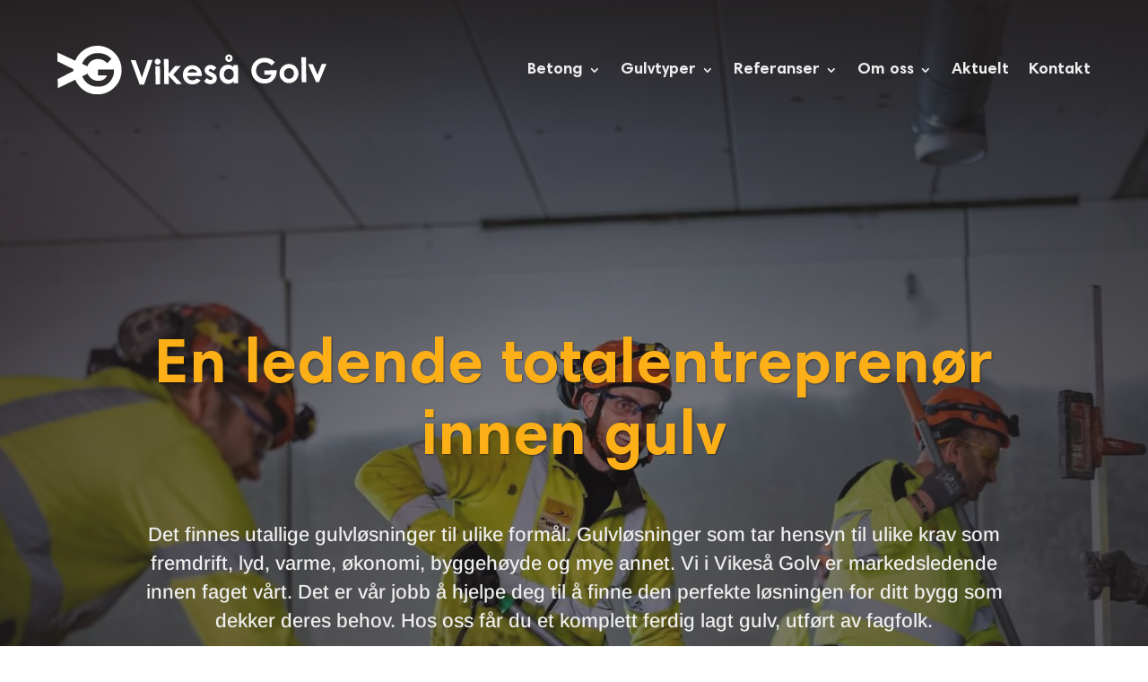

--- FILE ---
content_type: text/html; charset=UTF-8
request_url: https://vgolv.no/wp-admin/admin-ajax.php
body_size: 1222
content:
{"997937363582604_1504856974460949":"{\"id_post\":\"997937363582604_1504856974460949\",\"content\":\"{\\\"likes\\\":{\\\"data\\\":[{\\\"id\\\":\\\"5570942209674736\\\",\\\"name\\\":\\\"Espen Apeland\\\"},{\\\"id\\\":\\\"32267638782883853\\\",\\\"name\\\":\\\"Berit Versland\\\"},{\\\"id\\\":\\\"25596209263317891\\\",\\\"name\\\":\\\"Jan-Erik Sliper\\\"}],\\\"paging\\\":\\\"\\\",\\\"summary\\\":{\\\"total_count\\\":46,\\\"can_like\\\":true,\\\"has_liked\\\":false}},\\\"comments\\\":{\\\"data\\\":[{\\\"id\\\":\\\"1504856974460949_805978785384399\\\",\\\"from\\\":{\\\"id\\\":\\\"24920325811000672\\\",\\\"name\\\":\\\"Kjelli Skaarstad\\\",\\\"picture\\\":{\\\"data\\\":{\\\"url\\\":\\\"https:\\\\\\\/\\\\\\\/platform-lookaside.fbsbx.com\\\\\\\/platform\\\\\\\/profilepic\\\\\\\/?eai=Aa2582rtHJxyzaxevXZXkk6_Z1Tv49D5S-tszR-_pvE8-IKPPl7_3xVKDfC2wujyfsiGSgoR01NAOw&amp;psid=24920325811000672&amp;height=50&amp;width=50&amp;ext=1765977556&amp;hash=AT8LoiqJVHjFBNS-qctIOPOR\\\"}}},\\\"message\\\":\\\"Det Lene Incoronato og Lise M&aelig;land \\\\ud83d\\\\udc4f\\\\ud83d\\\\udc4f\\\",\\\"message_tags\\\":[{\\\"id\\\":\\\"8256361877744764\\\",\\\"length\\\":15,\\\"name\\\":\\\"Lene Incoronato\\\",\\\"offset\\\":4,\\\"type\\\":\\\"user\\\"},{\\\"id\\\":\\\"5113584735424539\\\",\\\"length\\\":11,\\\"name\\\":\\\"Lise M\\\\u00e6land\\\",\\\"offset\\\":23,\\\"type\\\":\\\"user\\\"}],\\\"created_time\\\":\\\"2025-11-04T13:04:22+0000\\\",\\\"like_count\\\":0,\\\"comment_count\\\":0},{\\\"id\\\":\\\"1504856974460949_718896874556215\\\",\\\"from\\\":{\\\"id\\\":\\\"8256361877744764\\\",\\\"name\\\":\\\"Lene Incoronato\\\",\\\"picture\\\":{\\\"data\\\":{\\\"url\\\":\\\"https:\\\\\\\/\\\\\\\/platform-lookaside.fbsbx.com\\\\\\\/platform\\\\\\\/profilepic\\\\\\\/?eai=Aa0LIHMY6mRZUS8Gp8pP9ZYK0oWqsQ36yzuR9hsk_ChBKvktXnYjMPhPirih_7e3asoFBG4gT5ulsA&amp;psid=8256361877744764&amp;height=50&amp;width=50&amp;ext=1765977556&amp;hash=AT_BUj9dnJ-Z7uNA6acmWF1f\\\"}}},\\\"message\\\":\\\"Det Lise M&aelig;land sa \\\\ud83e\\\\udd29\\\\ud83e\\\\udd29\\\\ud83e\\\\udd29\\\\ud83e\\\\udd29\\\",\\\"message_tags\\\":[{\\\"id\\\":\\\"5113584735424539\\\",\\\"length\\\":11,\\\"name\\\":\\\"Lise M\\\\u00e6land\\\",\\\"offset\\\":4,\\\"type\\\":\\\"user\\\"}],\\\"created_time\\\":\\\"2025-11-04T10:46:13+0000\\\",\\\"like_count\\\":0,\\\"comment_count\\\":1},{\\\"id\\\":\\\"1504856974460949_1354799746089009\\\",\\\"from\\\":{\\\"id\\\":\\\"5113584735424539\\\",\\\"name\\\":\\\"Lise M\\\\u00e6land\\\",\\\"picture\\\":{\\\"data\\\":{\\\"url\\\":\\\"https:\\\\\\\/\\\\\\\/platform-lookaside.fbsbx.com\\\\\\\/platform\\\\\\\/profilepic\\\\\\\/?eai=Aa1P3nY0knFX6iWFEzVGKpG6aBaH6bCaBTWr7PNCG-cwjwJQq2sBMKjFr3jf9cr0pituEKVjXkACFA&amp;psid=5113584735424539&amp;height=50&amp;width=50&amp;ext=1765977556&amp;hash=AT9Zye4CXPSD2zRtvhy3bYy1\\\"}}},\\\"message\\\":\\\"FOR en HERLIG video av en herlig gjeng.\\\",\\\"created_time\\\":\\\"2025-11-04T10:04:31+0000\\\",\\\"like_count\\\":0,\\\"comment_count\\\":1},{\\\"id\\\":\\\"1504856974460949_851975041131453\\\",\\\"from\\\":{\\\"id\\\":\\\"5290617520961671\\\",\\\"name\\\":\\\"Edvardas Monkevicius\\\",\\\"picture\\\":{\\\"data\\\":{\\\"url\\\":\\\"https:\\\\\\\/\\\\\\\/platform-lookaside.fbsbx.com\\\\\\\/platform\\\\\\\/profilepic\\\\\\\/?eai=Aa39rzunUCjyvaB47B0SDdWO_9WpYhOqUhqZ2nbbQrYqHHbwyyJOzo4pAPMMKbak97AHnZ-YnkOxMQ&amp;psid=5290617520961671&amp;height=50&amp;width=50&amp;ext=1765977556&amp;hash=AT8lcFm63OquuFIFnGKIdSvh\\\"}}},\\\"message\\\":\\\"Supet mano draugai.\\\",\\\"created_time\\\":\\\"2025-11-04T21:14:11+0000\\\",\\\"like_count\\\":0,\\\"comment_count\\\":0},{\\\"id\\\":\\\"1504856974460949_811791498117238\\\",\\\"from\\\":{\\\"id\\\":\\\"25304224622527780\\\",\\\"name\\\":\\\"Simon Hoffman\\\",\\\"picture\\\":{\\\"data\\\":{\\\"url\\\":\\\"https:\\\\\\\/\\\\\\\/platform-lookaside.fbsbx.com\\\\\\\/platform\\\\\\\/profilepic\\\\\\\/?eai=Aa0t4s6b9ABf0UAGotbi-qELnWbUhVu_XpVJS1ilhVBjR3tDlD6U3pL3qGQTfifZ7i8CYA9HNox3jA&amp;psid=25304224622527780&amp;height=50&amp;width=50&amp;ext=1765977556&amp;hash=AT9P5TtL_SnQbb17ZdusSR5P\\\"}}},\\\"message\\\":\\\"Rune \\\\ud83e\\\\udef6\\\",\\\"message_tags\\\":[{\\\"id\\\":\\\"25039303142402019\\\",\\\"length\\\":4,\\\"name\\\":\\\"Rune Oddsen\\\",\\\"offset\\\":0,\\\"type\\\":\\\"user\\\"}],\\\"created_time\\\":\\\"2025-11-06T16:40:19+0000\\\",\\\"like_count\\\":0,\\\"comment_count\\\":0}],\\\"paging\\\":\\\"\\\",\\\"summary\\\":{\\\"order\\\":\\\"ranked\\\",\\\"total_count\\\":5,\\\"can_comment\\\":true}},\\\"love\\\":{\\\"data\\\":[],\\\"summary\\\":{\\\"total_count\\\":0}},\\\"wow\\\":{\\\"data\\\":[],\\\"summary\\\":{\\\"total_count\\\":0}},\\\"haha\\\":{\\\"data\\\":[],\\\"summary\\\":{\\\"total_count\\\":0}},\\\"sad\\\":{\\\"data\\\":[],\\\"summary\\\":{\\\"total_count\\\":0}},\\\"angry\\\":{\\\"data\\\":[],\\\"summary\\\":{\\\"total_count\\\":0}},\\\"id\\\":\\\"997937363582604_1504856974460949\\\"}\"}"}

--- FILE ---
content_type: application/javascript
request_url: https://hb.wpmucdn.com/vgolv.no/5f1517dc-f4c6-4dda-9c64-66c874cf8e68.js
body_size: 157
content:
/**handles:divi-mobile-classie-js**/
(s=>{function n(s){return new RegExp("(^|\\s+)"+s+"(\\s+|$)")}var a,t,c;function e(s,e){(a(s,e)?c:t)(s,e)}var c="classList"in document.documentElement?(a=function(s,e){return s.classList.contains(e)},t=function(s,e){s.classList.add(e)},function(s,e){s.classList.remove(e)}):(a=function(s,e){return n(e).test(s.className)},t=function(s,e){a(s,e)||(s.className=s.className+" "+e)},function(s,e){s.className=s.className.replace(n(e)," ")}),o={hasClass:a,addClass:t,removeClass:c,toggleClass:e,has:a,add:t,remove:c,toggle:e};"function"==typeof define&&define.amd?define(o):"object"==typeof exports?module.exports=o:s.classie=o})(window);

--- FILE ---
content_type: image/svg+xml
request_url: https://vgolv.no/wp-content/uploads/2022/02/vikesaa_golv_logo_hvit.svg
body_size: 4409
content:
<?xml version="1.0" encoding="UTF-8"?> <svg xmlns="http://www.w3.org/2000/svg" id="Layer_1" data-name="Layer 1" viewBox="0 0 275.44 49.37"><defs><style>.cls-1{fill:gray;}.cls-1,.cls-3{fill-rule:evenodd;}.cls-2{fill:none;stroke:#231f20;stroke-miterlimit:10;stroke-width:0.22px;}.cls-3{fill:#fff;}</style></defs><polyline class="cls-1" points="92.52 24.83 90.36 24.83 90.36 28.77 92.52 28.77 92.52 24.83"></polyline><polygon class="cls-2" points="92.52 24.83 90.36 24.83 90.36 28.77 92.52 28.77 92.52 24.83 92.52 24.83"></polygon><polyline class="cls-3" points="75.11 14.61 79.96 14.55 86.45 32.13 92.64 14.38 97.44 14.31 88.75 39.29 84.21 39.35 75.11 14.61"></polyline><path class="cls-3" d="M100.3,20.71l4.67-.06.25,18.43-4.67.06-.25-18.43Zm2.24-7.54a3.25,3.25,0,0,1,.83.1,2.18,2.18,0,0,1,.68.29,2.6,2.6,0,0,1,.57.47,2.77,2.77,0,0,1,.51.63,2.33,2.33,0,0,1,.3.69,3.15,3.15,0,0,1,.11.74,3,3,0,0,1-.08.73,3,3,0,0,1-.27.72,4.13,4.13,0,0,1-.51.72,3.07,3.07,0,0,1-.56.45,2.86,2.86,0,0,1-.69.29,3.54,3.54,0,0,1-.82.1,3.36,3.36,0,0,1-.85-.09,3,3,0,0,1-.68-.29,2.8,2.8,0,0,1-.56-.47,3,3,0,0,1-.5-.63,2.45,2.45,0,0,1-.3-.71,3.07,3.07,0,0,1-.11-.79,2.76,2.76,0,0,1,.36-1.46,3.62,3.62,0,0,1,.48-.63,3.17,3.17,0,0,1,.58-.46,3,3,0,0,1,.68-.29,4.38,4.38,0,0,1,.83-.11"></path><polyline class="cls-3" points="109.04 13.52 113.71 13.46 113.9 28.17 120.55 20.43 126.36 20.36 118.59 29.3 127.55 38.78 121.87 38.85 113.93 30.5 114.05 38.95 109.38 39.02 109.04 13.52"></polyline><path class="cls-3" d="M143.11,27.08a4.21,4.21,0,0,0-.94-1.69,5.41,5.41,0,0,0-.87-.75,6.23,6.23,0,0,0-1-.52,5.39,5.39,0,0,0-2.21-.38,7,7,0,0,0-1.28.15,5.26,5.26,0,0,0-1.12.38,5.12,5.12,0,0,0-.9.55,3.69,3.69,0,0,0-.6.58,6,6,0,0,0-.55.79,8.08,8.08,0,0,0-.51,1l10-.13Zm4.65,3.54-14.83.19a7.15,7.15,0,0,0,.42,1.33,4.85,4.85,0,0,0,.62,1,4.32,4.32,0,0,0,.77.77,4.2,4.2,0,0,0,.93.59,5.27,5.27,0,0,0,1.18.38,6.87,6.87,0,0,0,1.49.12,7.34,7.34,0,0,0,1.68-.25,5.06,5.06,0,0,0,1.46-.64,5.5,5.5,0,0,0,1.2-1l3.94,1.78a11.89,11.89,0,0,1-1.08,1.32,9.75,9.75,0,0,1-1.13,1,9.39,9.39,0,0,1-1.22.79,9.8,9.8,0,0,1-1.56.59A9.5,9.5,0,0,1,140,39a11.79,11.79,0,0,1-1.69.13,10.8,10.8,0,0,1-2.68-.28,8.54,8.54,0,0,1-2.35-.9,9.64,9.64,0,0,1-2-1.49,9.19,9.19,0,0,1-1.52-1.91,8.49,8.49,0,0,1-.94-2.25,10.72,10.72,0,0,1-.35-2.64,11.69,11.69,0,0,1,.27-2.67,9,9,0,0,1,.87-2.33,10.33,10.33,0,0,1,1.47-2A9.18,9.18,0,0,1,133,21.08a8.6,8.6,0,0,1,2.26-1,10.64,10.64,0,0,1,2.63-.35,11.09,11.09,0,0,1,2.71.29A9.23,9.23,0,0,1,143,21a9.47,9.47,0,0,1,2,1.49,8.83,8.83,0,0,1,1.5,2,9.69,9.69,0,0,1,.95,2.43,12.81,12.81,0,0,1,.36,2.87l-.05.89"></path><path class="cls-3" d="M162.67,22.47l-2.8,2.93a12.25,12.25,0,0,0-1.17-.95,4.93,4.93,0,0,0-.85-.5,2.9,2.9,0,0,0-.63-.21,2,2,0,0,0-.54-.06,2.76,2.76,0,0,0-.51.05,2,2,0,0,0-.41.13,1.85,1.85,0,0,0-.33.21,1.19,1.19,0,0,0-.19.2.9.9,0,0,0-.14.22,1,1,0,0,0-.08.22,1.23,1.23,0,0,0,0,.2s0,.08,0,.12a.56.56,0,0,0,0,.12,1.22,1.22,0,0,0,.08.17l.19.27a1.81,1.81,0,0,0,.19.15,4.13,4.13,0,0,0,.41.24c.21.12.51.27.81.41l1.64.8c.57.28,1.13.56,1.61.86a10.89,10.89,0,0,1,1.26.9,7,7,0,0,1,.9.91,5.54,5.54,0,0,1,.58,1,4.94,4.94,0,0,1,.34,1.07,5.35,5.35,0,0,1,.12,1.13,5.11,5.11,0,0,1-.16,1.46,4.8,4.8,0,0,1-.57,1.37,6.27,6.27,0,0,1-1,1.29,5.65,5.65,0,0,1-1.28.9,6.8,6.8,0,0,1-1.61.59,10,10,0,0,1-1.94.22,8.1,8.1,0,0,1-2.47-.32,7.2,7.2,0,0,1-2.15-1,8.37,8.37,0,0,1-1.79-1.73L153,32.69a5,5,0,0,0,.55.58,6.43,6.43,0,0,0,.64.5,5.73,5.73,0,0,0,.73.41,6.62,6.62,0,0,0,.73.33,5.53,5.53,0,0,0,.63.17,2.59,2.59,0,0,0,.56,0,3.21,3.21,0,0,0,.63-.06,1.87,1.87,0,0,0,.49-.17,1.48,1.48,0,0,0,.36-.23,1.85,1.85,0,0,0,.28-.28,1.15,1.15,0,0,0,.17-.26.75.75,0,0,0,.08-.24,1,1,0,0,0,0-.24.73.73,0,0,0,0-.25,1,1,0,0,0-.1-.27,1.94,1.94,0,0,0-.2-.3,3.31,3.31,0,0,0-.33-.35,5.5,5.5,0,0,0-.56-.41,8.54,8.54,0,0,0-.82-.47l-1.59-.74a13.76,13.76,0,0,1-1.87-1.1,8.27,8.27,0,0,1-1.28-1.14,5.41,5.41,0,0,1-.8-1.09,4.48,4.48,0,0,1-.6-2.27,5.24,5.24,0,0,1,.17-1.34,4.49,4.49,0,0,1,.55-1.25,5.43,5.43,0,0,1,.93-1.11,5.75,5.75,0,0,1,1.15-.86,5.54,5.54,0,0,1,1.41-.56,8,8,0,0,1,3-.13,7.91,7.91,0,0,1,1.14.26,6.65,6.65,0,0,1,1,.44,6.79,6.79,0,0,1,1.87,1.26,7.1,7.1,0,0,1,.81.91"></path><path class="cls-3" d="M175.51,11a1.49,1.49,0,0,0-.36.05,1.56,1.56,0,0,0-.33.14,2.38,2.38,0,0,0-.31.26,1.86,1.86,0,0,0-.22.35,1.3,1.3,0,0,0-.11.35,1.61,1.61,0,0,0,0,.39,1.76,1.76,0,0,0,.06.4,1.11,1.11,0,0,0,.14.34,1.89,1.89,0,0,0,.25.31,1.5,1.5,0,0,0,.26.21l.25.14.23.07.22,0,.22,0a.7.7,0,0,0,.22-.07,1.38,1.38,0,0,0,.51-.37,2,2,0,0,0,.25-.32,1.09,1.09,0,0,0,.13-.34,1.81,1.81,0,0,0,0-.4,1.7,1.7,0,0,0,0-.41,1.09,1.09,0,0,0-.15-.35,1.78,1.78,0,0,0-.26-.31,1,1,0,0,0-.39-.32,1,1,0,0,0-.25-.08,1.55,1.55,0,0,0-.31,0Zm0-2.21a3.69,3.69,0,0,1,1,.11,3.61,3.61,0,0,1,.89.36,4.08,4.08,0,0,1,.82.63,4.5,4.5,0,0,1,.63.84,3.48,3.48,0,0,1,.36.88,4.09,4.09,0,0,1,.13.93,4.67,4.67,0,0,1-.11,1,3.75,3.75,0,0,1-.36.91,4.91,4.91,0,0,1-.62.82,3.74,3.74,0,0,1-.78.61,3.17,3.17,0,0,1-.87.37,4.17,4.17,0,0,1-.93.13,4.08,4.08,0,0,1-.93-.1,3.47,3.47,0,0,1-.89-.34,4.32,4.32,0,0,1-.85-.59,4.44,4.44,0,0,1-.62-.84,3.46,3.46,0,0,1-.36-.9,4.44,4.44,0,0,1-.13-1,4.08,4.08,0,0,1,.1-.93,4.48,4.48,0,0,1,.34-.9,4.79,4.79,0,0,1,.6-.84,4.47,4.47,0,0,1,.8-.65,3.26,3.26,0,0,1,.88-.38,3.41,3.41,0,0,1,.95-.14Zm-.11,14.71a4.85,4.85,0,0,0-1.33.18,4.32,4.32,0,0,0-1.18.53,5.07,5.07,0,0,0-1,.85,5.3,5.3,0,0,0-.77,1.1,5.52,5.52,0,0,0-.48,1.31,7.51,7.51,0,0,0-.15,1.51,6.71,6.71,0,0,0,.19,1.51,5.5,5.5,0,0,0,.51,1.3,5.37,5.37,0,0,0,.8,1.09,4.8,4.8,0,0,0,1,.85,4.53,4.53,0,0,0,1.19.52,5.45,5.45,0,0,0,1.36.16,5.58,5.58,0,0,0,1.36-.19,4.45,4.45,0,0,0,1.21-.51,5.46,5.46,0,0,0,1.07-.86,4.88,4.88,0,0,0,.72-1.05,4.76,4.76,0,0,0,.46-1.32,7.56,7.56,0,0,0,.15-1.68,7.48,7.48,0,0,0-.2-1.62,4.88,4.88,0,0,0-.5-1.27,4.45,4.45,0,0,0-.76-1,5.82,5.82,0,0,0-1.09-.81,4.56,4.56,0,0,0-1.22-.48,5.45,5.45,0,0,0-1.34-.14Zm4.8-3.86,4.67-.06L185.09,38l-4.67.07,0-2a9.69,9.69,0,0,1-1,.88,8,8,0,0,1-.88.62,6.79,6.79,0,0,1-.85.43,5.45,5.45,0,0,1-.86.31,6.91,6.91,0,0,1-1,.21,9.28,9.28,0,0,1-1.06.09,8.38,8.38,0,0,1-2.24-.27,7.66,7.66,0,0,1-2.09-.89A9.4,9.4,0,0,1,168.59,36a8.79,8.79,0,0,1-1.41-1.85,9,9,0,0,1-.92-2.27,12.67,12.67,0,0,1-.35-2.73,13,13,0,0,1,.26-2.76A9.69,9.69,0,0,1,167,24a8.92,8.92,0,0,1,1.32-1.95,8.54,8.54,0,0,1,1.77-1.53,7.39,7.39,0,0,1,2-.93,8.6,8.6,0,0,1,2.28-.33,10.84,10.84,0,0,1,1.16.06,7.62,7.62,0,0,1,2,.53,6.62,6.62,0,0,1,.86.4,8.78,8.78,0,0,1,1.81,1.39l0-2"></path><path class="cls-3" d="M222.6,16.68,219.3,20a11.86,11.86,0,0,0-2.3-1.87,9.56,9.56,0,0,0-2.48-1.06,10.57,10.57,0,0,0-2.6-.32,9,9,0,0,0-2.38.32,8.23,8.23,0,0,0-2,.86,9,9,0,0,0-1.72,1.36,8.34,8.34,0,0,0-1.32,1.7,7.61,7.61,0,0,0-.8,2,8.91,8.91,0,0,0-.26,2.28,9.84,9.84,0,0,0,.33,2.32,7.7,7.7,0,0,0,.9,2,8.22,8.22,0,0,0,1.44,1.69,8.84,8.84,0,0,0,1.81,1.36,7.85,7.85,0,0,0,2.1.82,9.69,9.69,0,0,0,2.43.25,10.2,10.2,0,0,0,1.72-.15,6.76,6.76,0,0,0,1.34-.37,5,5,0,0,0,1-.54,5.56,5.56,0,0,0,1-.78,6.66,6.66,0,0,0,.89-1.08,9.17,9.17,0,0,0,.79-1.46l-7.19.1L211.92,25l12.55-.17,0,1.07a11.36,11.36,0,0,1-.16,2.1,11.18,11.18,0,0,1-.54,2.08,12.56,12.56,0,0,1-.92,2,12.37,12.37,0,0,1-1.19,1.79,11.84,11.84,0,0,1-1.42,1.5,12.92,12.92,0,0,1-1.68,1.26,12,12,0,0,1-4,1.39,14.84,14.84,0,0,1-2.38.21,16.64,16.64,0,0,1-2.55-.17,12.5,12.5,0,0,1-2.32-.55,11.86,11.86,0,0,1-2.06-.89,10.45,10.45,0,0,1-1.77-1.14A11.32,11.32,0,0,1,201.92,34a14,14,0,0,1-1.45-2,15.8,15.8,0,0,1-1.05-2.26,12.55,12.55,0,0,1-.6-2.21,13.53,13.53,0,0,1-.21-2.19,12.88,12.88,0,0,1,.32-3.11,12.17,12.17,0,0,1,1.06-2.9,12.62,12.62,0,0,1,1.84-2.69,14.43,14.43,0,0,1,2.72-2.36,12,12,0,0,1,3.33-1.51,16.37,16.37,0,0,1,8.14-.06,14.52,14.52,0,0,1,1.86.63,9.22,9.22,0,0,1,1.42.69,12.5,12.5,0,0,1,1.57,1.11,19.56,19.56,0,0,1,1.73,1.61"></path><path class="cls-3" d="M237,22.8a5.59,5.59,0,0,0-1.37.19,4.22,4.22,0,0,0-1.19.52,5.12,5.12,0,0,0-1,.85,5.76,5.76,0,0,0-.78,1.12,5.09,5.09,0,0,0-.47,1.27,6,6,0,0,0-.14,1.43,6.68,6.68,0,0,0,.18,1.49,4.81,4.81,0,0,0,.5,1.28,5.47,5.47,0,0,0,.8,1.09,4.8,4.8,0,0,0,1,.78,4.36,4.36,0,0,0,1.19.48,6.23,6.23,0,0,0,1.44.16,6,6,0,0,0,1.37-.18,4.69,4.69,0,0,0,1.2-.5,5,5,0,0,0,1-.82,4.82,4.82,0,0,0,.78-1.11,5.1,5.1,0,0,0,.47-1.31,6.75,6.75,0,0,0,0-3,5.09,5.09,0,0,0-.5-1.28,5.72,5.72,0,0,0-.82-1.1,5,5,0,0,0-1.06-.78,4.35,4.35,0,0,0-1.21-.47A5.48,5.48,0,0,0,237,22.8Zm-.12-4.35a9.58,9.58,0,0,1,3.28.51,13.24,13.24,0,0,1,1.64.73,9.65,9.65,0,0,1,1.44.94,8.7,8.7,0,0,1,2.16,2.56,8.7,8.7,0,0,1,.74,1.46,8,8,0,0,1,.47,1.61,9.71,9.71,0,0,1,.18,1.7,9.52,9.52,0,0,1-.12,1.7,9.08,9.08,0,0,1-.42,1.61,10,10,0,0,1-.72,1.57,8.84,8.84,0,0,1-.92,1.42,9.46,9.46,0,0,1-1.17,1.2,8.46,8.46,0,0,1-1.4,1,7.91,7.91,0,0,1-1.48.75,9.08,9.08,0,0,1-1.63.47,9.53,9.53,0,0,1-1.79.17,9.85,9.85,0,0,1-2.49-.27,8.57,8.57,0,0,1-2.25-.91,10.78,10.78,0,0,1-3.66-3.57,9,9,0,0,1-1-2.26,10.06,10.06,0,0,1-.35-2.55,10.19,10.19,0,0,1,.33-2.7,8.08,8.08,0,0,1,1-2.41,9.68,9.68,0,0,1,1.76-2.09,9.88,9.88,0,0,1,1.88-1.42,9,9,0,0,1,2.11-.87,9.63,9.63,0,0,1,2.34-.31"></path><polyline class="cls-3" points="249.79 11.65 254.46 11.58 254.8 37.07 250.13 37.13 249.79 11.65"></polyline><polyline class="cls-3" points="256.7 18.62 261.43 18.56 266.25 29.41 270.71 18.43 275.44 18.37 267.8 36.9 264.83 36.94 256.7 18.62"></polyline><path class="cls-3" d="M65.48,21.27a26.48,26.48,0,0,0-.61-3,24.92,24.92,0,0,0-1-2.91,25.39,25.39,0,0,0-1.34-2.78,24.84,24.84,0,0,0-1.77-2.7A27,27,0,0,0,58.25,7a26.48,26.48,0,0,0-2.93-2.44,24.31,24.31,0,0,0-2.76-1.7,24.56,24.56,0,0,0-2.82-1.27,24.55,24.55,0,0,0-6-1.44A22.84,22.84,0,0,0,40.64,0a24.91,24.91,0,0,0-6.11.84,25.08,25.08,0,0,0-2.92,1,24.55,24.55,0,0,0-2.78,1.35A21.83,21.83,0,0,0,26.13,5a25.07,25.07,0,0,0-2.86,2.52,26.23,26.23,0,0,0-2.39,2.86,20.63,20.63,0,0,0-1.52,2.4,25.44,25.44,0,0,0-1.14,2.35L0,6.8l.05,9L16.3,23.7c0,.22,0,.44,0,.66V25c0,.11,0,.22,0,.33s0,.22,0,.33L.3,33.81.42,43l17.84-8.56A25.86,25.86,0,0,0,19.55,37a22.39,22.39,0,0,0,1.69,2.55,27.14,27.14,0,0,0,2.49,2.83,25.41,25.41,0,0,0,2.93,2.44,22.11,22.11,0,0,0,2.75,1.7,26.33,26.33,0,0,0,2.81,1.28,25.74,25.74,0,0,0,3,.91,24.16,24.16,0,0,0,3,.53,26.64,26.64,0,0,0,3.09.15,24.41,24.41,0,0,0,3.08-.23,24.08,24.08,0,0,0,3-.62,22.44,22.44,0,0,0,2.93-1,25.54,25.54,0,0,0,2.79-1.34,24.13,24.13,0,0,0,2.71-1.78,26,26,0,0,0,2.86-2.51A26.29,26.29,0,0,0,61.15,39a22.11,22.11,0,0,0,1.7-2.75,23.67,23.67,0,0,0,1.27-2.81A25,25,0,0,0,65,30.46a23.85,23.85,0,0,0,.53-3,26.3,26.3,0,0,0,.15-3.07A24.41,24.41,0,0,0,65.48,21.27ZM25.53,17.46c.12-.26.24-.52.39-.8s.31-.58.48-.87.36-.58.56-.87.42-.58.64-.86.45-.56.7-.84.52-.56.79-.83.55-.54.85-.8.6-.51.91-.75.63-.47,1-.69.67-.42,1-.61.7-.37,1.06-.54.74-.32,1.12-.46.76-.26,1.16-.38S37,8,37.4,7.86s.84-.16,1.27-.22.87-.11,1.31-.14.88-.06,1.43-.06,1.22,0,1.88.07,1.33.14,2,.26a18.83,18.83,0,0,1,1.94.46c.64.18,1.27.4,1.77.59s.85.35,1.2.52.69.37,1,.58.71.44,1.05.69.69.5,1,.78.71.6,1.07.93.7.66,1,1l-4.32,4.39c-.23-.24-.46-.47-.7-.69s-.49-.44-.74-.64-.5-.4-.76-.58-.52-.37-.78-.53-.52-.31-.78-.45l-.8-.38c-.27-.12-.54-.22-.81-.32s-.55-.18-1-.28a14.73,14.73,0,0,0-1.54-.29,13.67,13.67,0,0,0-1.68-.11,13.4,13.4,0,0,0-1.58.1,14.11,14.11,0,0,0-1.52.29,11.33,11.33,0,0,0-3.92,1.9,11.41,11.41,0,0,0-1.11,1,10,10,0,0,0-.95,1.1,11.86,11.86,0,0,0-.76,1.14,9.67,9.67,0,0,0-.49.95c-.13.3-.25.61-.35.92L25.2,18.25C25.3,18,25.41,17.72,25.53,17.46Zm32.32,9.3a12.31,12.31,0,0,1-.16,1.36c-.07.46-.17.91-.28,1.36s-.26.89-.42,1.34-.35.91-.56,1.36-.44.89-.68,1.32-.47.82-.73,1.22-.53.77-.87,1.19A16.87,16.87,0,0,1,53,37.2a14,14,0,0,1-1.36,1.19,17.26,17.26,0,0,1-1.43,1A14,14,0,0,1,49,40a11.66,11.66,0,0,1-1.25.51c-.43.16-.88.3-1.33.42s-.92.22-1.41.3-1,.15-1.53.2-1,.07-1.59.07-1.11,0-1.68-.05-1.13-.09-1.67-.17-1-.17-1.54-.29-1-.26-1.46-.42-.91-.33-1.35-.52-.86-.4-1.28-.63S32,39,31.62,38.7s-.8-.55-1.18-.85-.75-.63-1.1-1-.69-.7-1-1.09-.65-.8-.95-1.22-.58-.86-.82-1.27-.44-.79-.63-1.17-.36-.77-.52-1.17L31,28.29c.11.3.24.6.38.9a8.54,8.54,0,0,0,.52.94c.22.35.51.77.82,1.17a11,11,0,0,0,2.21,2.09,11.72,11.72,0,0,0,1.3.81,11.85,11.85,0,0,0,1.36.62,11.56,11.56,0,0,0,1.45.43,12.68,12.68,0,0,0,1.52.25c.52,0,1,.07,1.48.07s.79,0,1.14-.06.71-.08,1-.13.63-.13.92-.21a8.69,8.69,0,0,0,.86-.29,6.86,6.86,0,0,0,.78-.35,7.38,7.38,0,0,0,.72-.41c.24-.15.47-.32.69-.49s.42-.36.63-.56a6.44,6.44,0,0,0,.61-.66c.19-.23.38-.47.56-.73s.35-.55.51-.85a8.25,8.25,0,0,0,.45-.89l-9.39.12-.08-5.83L57.81,24l.08,1.37A8.92,8.92,0,0,1,57.85,26.76Z"></path></svg> 

--- FILE ---
content_type: image/svg+xml
request_url: https://vgolv.no/wp-content/uploads/2022/05/mestermerket_hvitt.svg
body_size: 5388
content:
<?xml version="1.0" encoding="UTF-8"?> <svg xmlns="http://www.w3.org/2000/svg" id="Layer_1" data-name="Layer 1" viewBox="0 0 1778 1476"><defs><style>.cls-1{fill:#fff;}</style></defs><path class="cls-1" d="M902,1476H878a30.6,30.6,0,0,0-3.89-.55,747.66,747.66,0,0,1-122.2-12Q543,1425.38,382.63,1286.1c-7-6.08-13.9-12.37-21.09-18.79l-119,97.93c-6.92-6.89-13.64-13.34-20.11-20A920.81,920.81,0,0,1,2.94,972.88C2.32,970.81,1,969,0,967v-1l211.59-80.63c-.48-2-.83-3.56-1.25-5.14a670,670,0,0,1-22-144.37c-1-24.58-.36-49.26.58-73.86,1.75-45.91,9.18-91.06,20.85-135.46q51.68-196.68,199.91-336Q536.41,71.46,704.42,25.34a701,701,0,0,1,151.15-24c1.5-.08,2.95-.87,4.43-1.33h59c1.44.47,2.86,1.27,4.33,1.35a715.58,715.58,0,0,1,103,12.77q204.6,41.57,354,187.45,112.07,109.33,166.83,256.34A692,692,0,0,1,1589.77,659c1.92,30.94,2.47,62-.76,92.84-2.88,27.63-6.36,55.23-10.7,82.67-2.86,18-7.72,35.73-11.78,54,1.69.72,3.61,1.62,5.6,2.37q69.76,26.58,139.56,53.12,33.12,12.59,66.31,25v1c-4.07,12.31-8,24.69-12.23,36.92q-65.38,187.23-201.68,331.3c-8.07,8.56-16.76,16.52-25.38,25L1419.65,1266c-1.26,1.14-2.13,1.9-3,2.69a772,772,0,0,1-163.88,117c-104,55.17-214.86,84.69-332.42,89.39C914.24,1475.3,908.12,1475.68,902,1476Zm632.16-599.64c58.36-200.21,19.89-500.21-233-700.18C1056.25-17.48,707.46-13.74,465.52,185.84,220.08,388.3,188.79,682.83,243.59,873.2l61-23.27c-2.16-9.33-4.07-18.1-6.27-26.8-1-3.81-.36-6.1,3.3-8.46,33-21.34,65.85-43,98.79-64.42,2.78-1.81,4.1-3.57,3.78-7.18a440.89,440.89,0,0,1-.17-78.85c.4-4.38-.8-6.85-4.46-9.37-32.51-22.39-64.86-45-97.29-67.56-2.16-1.5-3.79-2.72-3.14-5.94a621.22,621.22,0,0,1,41.75-130c1.16-2.58,2.67-3.28,5.38-3.1,8.65.56,17.31.83,26,1.26,30.94,1.54,61.88,3,92.82,4.73,3.84.2,5.94-1,7.9-4.34a263.37,263.37,0,0,1,14.31-22.27c11.45-15.74,23.27-31.21,35.13-47-.32-.8-.94-2.15-1.42-3.54-13-37.27-25.84-74.57-39-111.78-1.35-3.83-.63-5.91,2.24-8.52a621.41,621.41,0,0,1,107.5-78.65c3.19-1.84,5.22-2,8.24.5,30.28,24.55,60.74,48.89,91,73.41,2.7,2.19,4.79,2.52,8,1.12a454.67,454.67,0,0,1,77.12-25.78c3.88-.92,5.81-2.42,7-6.35,10.93-36.7,22.24-73.29,33-110,1.53-5.24,4.15-6.47,8.94-7a615.25,615.25,0,0,1,131.67-.22c3.83.41,5.29,1.69,6.27,5.33,9.89,37,20,73.91,30,110.88.88,3.25,2.26,4.83,5.77,5.61a453.68,453.68,0,0,1,78.44,24.92c4.47,1.9,7.35,1.47,11.13-1.38,30.59-23.09,61.35-45.94,92-69,2.41-1.81,4.18-2.3,7.05-.65a617.87,617.87,0,0,1,109.14,79.77c2.61,2.38,2.76,4.17,1.56,7.23-13.71,35-27.23,70.15-41,105.18-1.41,3.6-1,5.9,1.6,8.83a458.62,458.62,0,0,1,50.51,68.8c1.73,2.88,3.61,3.62,6.78,3.57,38.32-.59,76.63-1,114.94-1.63,3.75-.07,5.55.86,7.08,4.3a620.9,620.9,0,0,1,41,127.68c.73,3.51,0,5.27-3,7.19-31.44,20.09-62.75,40.39-94.19,60.49-3.06,2-4.2,3.89-3.84,7.59a443.68,443.68,0,0,1,0,86.31c-.38,3.85,1.3,5.64,4.09,7.59,31.22,21.93,62.35,44,93.58,65.91,2.54,1.78,3.35,3.35,2.54,6.5-2.32,9.14-4.22,18.38-6.35,27.85ZM205.64,984.51c96.58,239.67,345.25,453.51,673.77,457.74,342.79,4.42,596.3-216.26,693.35-454.19l-231.82-93.15c-55.37,121.66-142.9,210.13-266.51,260.14s-248.3,49.32-371.29-2-209.61-140.71-263.56-262.6ZM1322,851.48l102.42,41.12a29.56,29.56,0,0,0,1.47-3.24c5-16.91,10-33.84,15.13-50.71,1-3.16-.46-4.43-2.69-6-30.25-21.28-60.38-42.73-90.75-63.84-4.08-2.84-5-5.59-4.41-10.22a433.83,433.83,0,0,0-.37-116.08c-.55-4.14.41-6.24,3.85-8.44,30.71-19.69,61.28-39.61,92-59.34,2.76-1.77,3.85-3.34,3-6.8A614.45,614.45,0,0,0,1416,488.61c-1.13-2.82-2.52-3.93-5.85-3.87-38,.61-76,.95-114,1.51-2.9,0-4.47-.8-5.86-3.32a446.2,446.2,0,0,0-70.34-95.5c-2.39-2.48-2.83-4.49-1.55-7.78,13.5-34.6,26.75-69.29,40.24-103.89,1.23-3.15,1.14-5-1.7-7.1q-33.36-24.2-66.52-48.64c-3.28-2.42-5.55-2-8.7.38-30.07,22.68-60.31,45.12-90.38,67.8-3.12,2.35-5.39,2.48-8.88.84A437.11,437.11,0,0,0,972.9,254.18c-4.25-.75-5.68-2.64-6.71-6.43-9.75-36.17-19.7-72.28-29.5-108.44-.79-2.93-1.92-4.33-5.27-4.55a612.92,612.92,0,0,0-82.88.28c-3.74.26-5.45,1.49-6.54,5.15-10.89,36.53-22,73-32.91,109.53-1.05,3.51-2.63,5-6.27,5.74a436.34,436.34,0,0,0-107.76,35.85c-3.59,1.74-6,1.66-9.27-1-29.67-24-59.53-47.75-89.22-71.72-2.72-2.19-4.57-2.38-7.31-.35q-33,24.3-66.09,48.38c-3.65,2.64-3.84,5.13-2.39,9.22,12.83,36.25,25.35,72.62,38.12,108.89,1.23,3.48.67,5.62-1.83,8.29a440.42,440.42,0,0,0-64.81,89.7c-2.35,4.3-4.77,5.72-9.61,5.47-38.1-2-76.21-3.58-114.31-5.46-3.6-.18-5.25.88-6.58,4.26a618.7,618.7,0,0,0-25,78c-1,3.91-.2,5.88,3.09,8.15,32,22,63.76,44.3,95.73,66.32,3.09,2.13,3.86,4.18,3.41,7.76a439.09,439.09,0,0,0,.13,110.64c.6,4.68-.48,7.13-4.37,9.66-32,20.79-63.79,41.85-95.75,62.69-3.1,2-4.29,3.76-3.11,7.56,4.44,14.3,8.52,28.72,12.8,43.07.88,2.95,2,5.82,3.16,9l107.07-43c59,176.13,224.64,306.67,422.66,310.84,84.54,1.78,163.87-18.25,237-60.92C1215.9,1040,1283.08,957.73,1322,851.48Zm-1118.71,421c-.5-1.66-1-3.34-1.49-5-32.08-97.56-42.94-197.46-33.19-299.65.3-3.22,1.33-4.9,4.47-6.15Q235,937,296.83,912c8-3.2,15.9-6.44,24.07-9.75-2.47-7.11-4.72-13.61-7-20.27L42,985.58Q95.41,1144.93,203.3,1272.47Zm1533.43-283.4L1462.56,884.68c-2.36,7.08-4.55,13.63-6.82,20.42,2.56,1.08,4.68,2,6.83,2.88q71.39,28.66,142.8,57.21c4.24,1.69,6.11,3.92,6.49,8.52a753.19,753.19,0,0,1-2.32,152.13,722.19,722.19,0,0,1-31.17,140.67c-.56,1.71-1,3.46-1.49,5.19l1.34.45A887.29,887.29,0,0,0,1736.73,989.07Zm-1482,323,83-68.32a798.47,798.47,0,0,1-138.42-190.9C200.51,1142.77,219.05,1228.77,254.73,1312.11Zm1188.76-69.67,82.6,67.46c35.1-82.67,53.29-168.12,54.55-257.26A796.86,796.86,0,0,1,1443.49,1242.44Z"></path><path class="cls-1" d="M298.48,1100.09l-38.91-52.48,164.22-121.7c5.94,8,11.79,15.84,17.63,23.71,6.36,8.56,12.6,17.2,19.11,25.64,1.86,2.42,2.07,4.29.85,7.13-8.76,20.33-17.31,40.76-25.93,61.16-.44,1-.87,2.1-1.67,4.06,6.32-.6,12-1.1,17.65-1.69,17.56-1.86,35.1-3.81,52.67-5.53,1.84-.18,4.63.33,5.58,1.58,12.59,16.57,24.92,33.33,37.74,50.61L383.17,1214.31l-39.4-53.11L412,1110.64l-.21-1.1c-3.65.24-7.3.43-10.95.72-14.78,1.19-29.54,2.46-44.32,3.61-7.15.55-11.68-5.78-9-12.5q9.14-23.23,18.29-46.47a9.19,9.19,0,0,0,.67-5.1Zm105.11-98.51.76.57c-12.25,31.11-24.49,62.23-37.05,94.15l101-8,.21,1.08L367,1164.66l19.64,26.39,137.52-101.91c-7.53-10.17-14.47-19.74-21.72-29.08a7,7,0,0,0-5.34-2.15c-18.07,1.7-36.12,3.67-54.17,5.55-11.54,1.21-23.08,2.4-35.38,3.67,1.08-2.72,1.84-4.7,2.66-6.66q16-37.95,32.07-75.9c.63-1.5,1.26-3.91.53-4.93-7.22-10.16-14.73-20.11-22.46-30.53L282.79,1051.06,302,1076.85Z"></path><path class="cls-1" d="M1103.15,1173.31l134.65-88.4,33.29,50.62-79.56,52.29,6.63,10,72.06-47.24,31.66,48.14-72,47.33,7.18,11c27-17.68,53.63-35.17,80.65-52.9,11.15,17,22.12,33.64,33.44,50.86l-135.75,89.13C1178,1287.21,1140.7,1230.47,1103.15,1173.31Zm103.67,68.06,72-47.38c-4.75-7.19-9-13.67-13.42-20.36l-72.06,47.26c-8.4-12.77-16.5-25.11-24.87-37.84l79.57-52.29L1233,1107.91l-106.85,70.17,94,143.07,107.95-70.87-15.18-23.09-80.65,52.91Z"></path><path class="cls-1" d="M644.23,1313.87l-30,52.93L473,1286.66c33.72-59.38,67.22-118.41,100.93-177.78L714,1188.37l-29.92,52.7-82.7-46.89-6.08,10.41,75,42.59c-9.52,16.79-18.91,33.34-28.43,50.14l-75-42.51-6.54,11.4Zm33.59-95.45,13.51-23.81-111.18-63.09-84.52,148.89,112.28,63.73,13.66-24c-28.12-16-55.85-31.73-83.88-47.67,7.75-13.62,15.26-26.84,22.9-40.29l75,42.49c4.16-7.37,8-14.13,12-21.23l-74.92-42.57c7.56-13.3,14.91-26.23,22.37-39.37Z"></path><path class="cls-1" d="M893.57,1247.34,852,1292.79c-2.41-2.8-4.39-5.46-6.74-7.76-10.79-10.57-23.15-18.52-38.16-21.59a33.47,33.47,0,0,0-10.38-.41c-3.17.37-3.89,3.2-1.51,5.42a21.35,21.35,0,0,0,5.82,3.78c11.26,5,22.65,9.7,33.83,14.86a129.73,129.73,0,0,1,16.15,9c26.14,16.89,35,40.27,26.37,70.28-8.17,28.34-28.18,44.19-56.59,47.13-49.16,5.1-89.12-13.26-120.53-51.88l43.77-40.8c4.27,4,8.28,7.71,12.25,11.47,12.54,11.88,27,20,44.34,22.25a29.25,29.25,0,0,0,8.41-.08c1.36-.21,3.29-1.63,3.53-2.79s-1-3.28-2.16-3.95c-5.49-3.11-11.14-6-16.81-8.74-12.84-6.28-26.16-11.72-38.5-18.87-14.62-8.48-25.05-20.86-28.09-38.21-6.38-36.4,16.21-71.09,52.92-77.09C825.13,1197.38,863.11,1212.5,893.57,1247.34Zm-171,116.22c2.27,1.63,4.3,2.82,6,4.35,22.4,19.86,48.79,29.48,78.49,30.1,12.7.27,24.7-2.61,35.66-9.56,20-12.67,30.3-50.27,10.42-69.21-4.55-4.33-9.53-8.56-15-11.43-11-5.76-22.67-10.39-33.9-15.81a157.37,157.37,0,0,1-19.62-10.77c-5.76-3.86-8.15-9.92-7.38-17,1.14-10.62,8.94-17.79,20.33-18.18,15.6-.53,29.31,5.26,42.2,13.37,4.17,2.62,8.06,5.69,12.31,8.71l19.13-21c-27.9-22.56-58.34-33.65-93.33-24.79-21,5.34-32,21-34.79,42.41-2.67,20.33,7.27,33.66,23.88,43.34a67.62,67.62,0,0,0,6.08,3.44c9.41,4.25,19,8.09,28.25,12.66,7.56,3.74,15.51,7.34,21.89,12.68,11.19,9.38,7.8,26.94-5.87,32.15a37.21,37.21,0,0,1-15.6,2.12c-20.69-1.57-38.31-10.46-53.77-24-1.32-1.16-2.66-2.3-4.07-3.52Z"></path><path class="cls-1" d="M1426.13,1182l-168.08-116.38c3.77-5.43,7.34-10.6,10.92-15.77,14.61-21.08,29.08-42.27,43.89-63.21,10.85-15.33,24-28.17,42.11-34.74,14.32-5.18,28.84-5.57,43,0,25.57,10.09,44.39,26.75,50.24,54.93,1.14,5.48,1.07,11.21,1.63,17.59l83.78,2.29-17.89,25.89c-7.68,11.09-15.44,22.13-23,33.32-2,2.91-4,4.22-7.68,4-18.46-.91-36.95-1.22-55.39-2.35-6.07-.37-9.84,1.27-12.07,7.7l46.29,32.1Zm-145-120.55L1422,1158.91l18.86-27.24-46.72-32.42c5.83-8.41,11.47-16.24,16.73-24.31,2-3.15,4.2-4.37,8-4.19,19.46.94,38.94,1.6,58.41,2.2,1.75,0,4.29-.49,5.17-1.7,6.66-9.13,13-18.49,20.09-28.71l-72.58-2a85.34,85.34,0,0,0,1.63-8.81c.47-6.11,1.56-12.36.79-18.35-2.86-22.34-21.62-41.76-45.06-47.41a45.57,45.57,0,0,0-31.14,3.39c-13.21,6.31-22.69,16.74-30.92,28.43-9.58,13.62-19,27.39-28.44,41.09C1291.71,1046.27,1286.6,1053.64,1281.17,1061.49Z"></path><path class="cls-1" d="M924.91,1280.72c-4.32-20.31-8.53-40.12-12.92-60.81l170.14-36c4.3,20.26,8.57,40.33,12.92,60.82l-52.7,11.24c9.8,46.36,19.53,92.38,29.39,139.07l-64.93,13.77c-9.85-46.48-19.59-92.5-29.46-139.07Zm150.43-48.81c-2-9.61-3.95-18.67-6-28.35L931.68,1232.7c2.08,9.75,4,18.8,6,28.32l52.45-11c9.84,46.47,19.6,92.5,29.46,139.06l32.43-6.88c-9.88-46.74-19.6-92.75-29.39-139.06Z"></path><path class="cls-1" d="M889.09,278c234.29,0,424.82,190.26,424.6,424.62-.21,232.59-188.24,423.42-424.23,424.08C654.82,1127.34,464.7,936,464.89,700,465.07,468.09,656.16,278,889.09,278Zm0,815.24c212.95.58,389.48-172.09,391.33-387.55,1.85-216.8-173.21-392.57-387.49-394.51-215.33-1.95-392,171.05-394.8,385.68C495.26,917.54,674.52,1093.69,889.1,1093.23Z"></path><path class="cls-1" d="M1323.08,1050.13c9.55-13.42,17.93-26.94,28-39,15.11-18,40.8-15,51.31,5.15,4.68,9,4.66,18.52-.26,26.88-8.5,14.44-18.19,28.16-27.65,42.58Zm23.23-4.13,23.83,16.49c5.75-8.67,11.72-16.69,16.6-25.33,4.69-8.32,2.09-15.36-6-19.73-6.31-3.4-12.4-1.8-18.15,5.63C1357,1030.28,1352,1038,1346.31,1046Z"></path><path class="cls-1" d="M850.32,767.85V490.15H789.48c-.14-2-.33-3.46-.33-4.91,0-28.83.07-57.65-.11-86.48,0-4.22,1.27-5.33,5.36-5.28,16.49.21,33,.09,49.48.09h6.42V379.44c2-.12,3.42-.29,4.87-.29,18.67,0,37.33-.1,56,.11a12,12,0,0,1,7.08,2.57c23.92,20,47.65,40.14,71.54,60.13a8.8,8.8,0,0,1,3.48,7.65c-.16,13.28-.07,26.57-.07,40.33H923.86V767.85Zm26.87-304.17V741.05h20.12V463.54h70.81c-1.69-3.53-2.23-6.63-4.07-8.22-18.56-16-37.33-31.7-56-47.48-.88-.74-1.89-1.85-2.85-1.87-9.24-.14-18.48-.08-28.33-.08v14.28H816.26v43.51Z"></path><path class="cls-1" d="M785.63,684.72H716.25V962.41H643.09V684.88h-61V588.36h60.7V574.14c2.17-.13,3.78-.3,5.38-.3,18.5,0,37-.12,55.49.11a12.92,12.92,0,0,1,7.5,2.82q35.7,29.78,71,60a10.72,10.72,0,0,1,3.27,7.07C785.8,657.13,785.63,670.44,785.63,684.72Zm-27.07-26.66c1.26-4.1.2-6.66-2.77-9.14-18.43-15.35-36.7-30.89-55-46.33-1.12-.94-2.47-2.22-3.74-2.25-9.08-.19-18.17-.1-27.78-.1v14.62H608.51v43.3h60.81V935.72h20.25V658.06Z"></path><path class="cls-1" d="M1002.23,588.23h60.62V574.16c2.16-.13,3.76-.32,5.36-.32,18.49,0,37-.12,55.48.11a12.85,12.85,0,0,1,7.53,2.74c23.8,19.84,47.42,39.9,71.16,59.81a8.76,8.76,0,0,1,3.63,7.57c-.21,13.3-.09,26.6-.09,40.58h-69.58V962.41h-73.15V684.91h-61Zm26.32,26.57v43.34h61.14v277.7h20.23V658h70.65c-1.69-3.51-2.25-6.69-4.14-8.32-18.43-15.88-37.08-31.5-55.7-47.16-1.1-.94-2.49-2.14-3.77-2.17-9-.19-17.91-.1-27.6-.1V614.8Z"></path></svg> 

--- FILE ---
content_type: text/plain
request_url: https://www.google-analytics.com/j/collect?v=1&_v=j102&a=1445646266&t=pageview&_s=1&dl=https%3A%2F%2Fvgolv.no%2F&ul=en-us%40posix&dt=Vikes%C3%A5%20Golv%20-%20En%20ledende%20totalentrepren%C3%B8r%20innen%20gulv&sr=1280x720&vp=1280x720&_u=YEBAAEABAAAAACAAI~&jid=164826398&gjid=1940493912&cid=960313502.1764107023&tid=UA-230061662-1&_gid=15681489.1764107023&_r=1&_slc=1&gtm=45He5bi1n8158H3PBVv866946903za200zd866946903&gcd=13l3l3l3l1l1&dma=0&tag_exp=103116026~103200004~104527907~104528501~104684208~104684211~115495938~115583767~115616986~115938465~115938468~116184927~116184929~116217636~116217638&z=525926999
body_size: -448
content:
2,cG-BN172DJ1TP